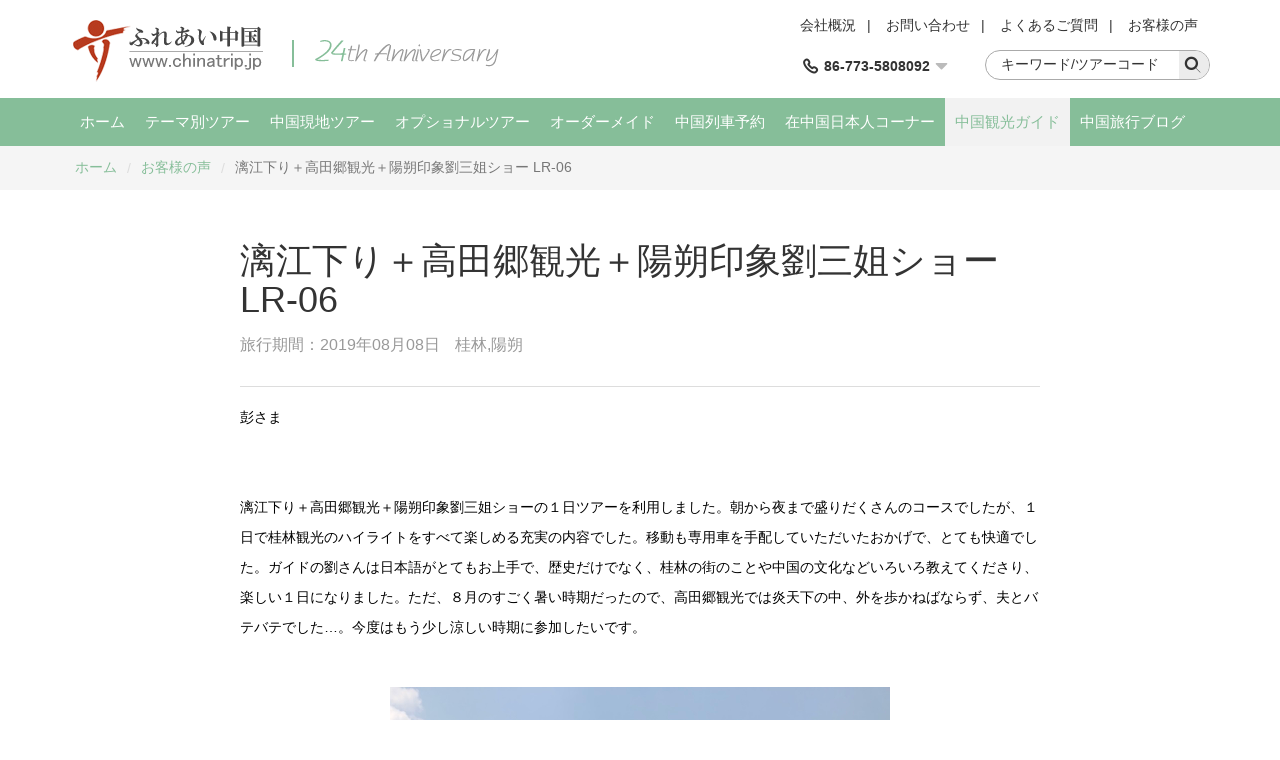

--- FILE ---
content_type: text/css; charset=utf-8
request_url: http://www.chinatrip.jp/cssres/blog?v=BGfoSXhJ6zjaZRDCn-0lr6Tlcp6m9hpwAdZ7AQ0Z_1c1
body_size: 1001
content:
.bloglist .bloglist-tit h2{display:inline-block;border-bottom:1px solid #fff}.bloglist .bloglist-tit h2.on{border-bottom-color:#86be99}.bloglist .bloglist-tit h2 a{display:block;padding:10px 20px;font-size:18px;font-weight:bold;line-height:26px;text-align:center}.bloglist .bloglist-cn{margin:30px 0}.bloglist .bloglist-cn .bloglist-text{padding:15px}.bloglist .bloglist-cn .bloglist-text h3{margin:10px 0;height:60px;line-height:30px;text-align:center}.bloglist .bloglist-cn .bloglist-text p{padding:15px 0;text-align:center}.bloglist .bloglist-cn .bloglist-text p.date{color:#999}.bloglist .bloglist-cn .bloglist-text p.icontip{margin:0 auto;width:80%}.bloglist .bloglist-cn .bloglist-text p.icontip span{display:inline-block;float:left;width:50%;text-align:center;color:#666}.bloglist .bloglist-cn .bloglist-text p.icontip span i{margin-right:5px;font-size:24px;color:#ccc}.blogbox{margin-bottom:30px;-webkit-box-shadow:0 0 10px rgba(0,0,0,.1);box-shadow:0 0 10px rgba(0,0,0,.1)}@media(max-width:768px){.bloglist .bloglist-tit{box-sizing:border-box;position:fixed;z-index:10;top:50px;left:0;padding:0 10px;width:100%;overflow-x:auto;overflow-y:hidden;white-space:nowrap;background:#f5f5f5}.bloglist .bloglist-tit h2 a{line-height:50px}.bloglist .bloglist-cn .bloglist-text h3{height:auto}.bloglist .bloglist-tit h2 a{padding-left:12px;padding-right:12px}}.detail{margin:50px auto;padding:0 15px;width:830px}.detail .detail-tit{padding-bottom:30px;border-bottom:1px solid #ddd}.detail .detail-tit p{margin-top:15px}.detail .detail-tit p span{display:inline-block;margin-right:15px;font-size:16px;color:#999}.detail-bottom{padding:10px 15px;background:#f2f2f2;border-radius:5px}.detail-bottom p{display:inline-block;margin-right:15px;color:#999}.detail-bottom p strong{color:#666}.detail-link{margin-top:30px;padding-top:30px;border-top:1px solid #ddd}.detail-link p{font-size:16px}.detail-link p span{color:#999}.detail-link p a{color:#86be99}.detail-link p a:hover{text-decoration:underline}.detail-con{margin-bottom:30px}.detail-con h3{margin-top:30px;font-size:20px;color:#86be99;font-weight:bold}.detail-con h4{margin-top:20px;font-size:16px;font-weight:bold}.detail-con h4 a{text-decoration:underline}.detail-con p{margin-top:15px;line-height:30px;font-size:16px}.detail-con img{display:block;margin:0 auto}.detail-con table{margin-top:30px;width:100%}.detail-con table th{padding:10px 20px;background:#ddd;font-size:18px}.detail-con table td{padding:20px;border-bottom:1px solid #ddd;font-size:16px}@media(max-width:768px){.detail{margin:30px auto;width:100%}.detail-bottom p:last-child{display:block;margin-top:10px}.detail-con img{width:100%;height:auto}}